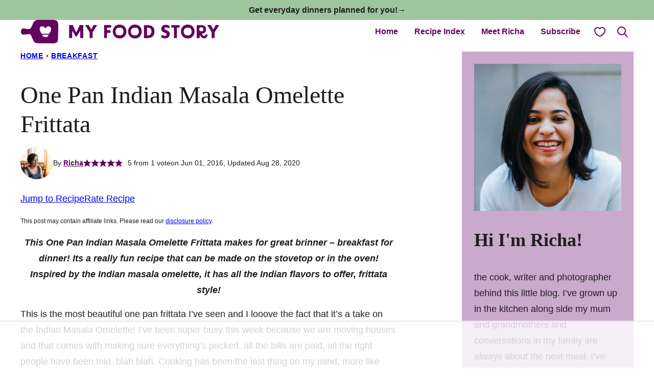

--- FILE ---
content_type: text/html
request_url: https://api.intentiq.com/profiles_engine/ProfilesEngineServlet?at=39&mi=10&dpi=743264634&pt=17&dpn=1&iiqidtype=2&iiqpcid=8bdb1303-ffc9-4f91-a60b-db45fc2f02e6&iiqpciddate=1766324843858&pcid=d84d8596-6faf-426c-9e42-41e6ed1358a3&idtype=3&gdpr=0&japs=false&jaesc=0&jafc=0&jaensc=0&jsver=0.29&testGroup=U&source=pbjs&vrref=https%3A%2F%2Fmyfoodstory.com
body_size: 57
content:
{"abPercentage":95,"adt":1,"ct":2,"isOptedOut":false,"data":{"eids":[]},"dbsaved":"false","ls":true,"cttl":86400000,"abTestUuid":"g_709c11c1-02e2-4cc3-8d4f-6b0b3ca0fe36","tc":9,"sid":-1028284494}

--- FILE ---
content_type: text/html; charset=utf-8
request_url: https://www.google.com/recaptcha/api2/aframe
body_size: 269
content:
<!DOCTYPE HTML><html><head><meta http-equiv="content-type" content="text/html; charset=UTF-8"></head><body><script nonce="XV1MG_2pnTA_VsDEYy-PzQ">/** Anti-fraud and anti-abuse applications only. See google.com/recaptcha */ try{var clients={'sodar':'https://pagead2.googlesyndication.com/pagead/sodar?'};window.addEventListener("message",function(a){try{if(a.source===window.parent){var b=JSON.parse(a.data);var c=clients[b['id']];if(c){var d=document.createElement('img');d.src=c+b['params']+'&rc='+(localStorage.getItem("rc::a")?sessionStorage.getItem("rc::b"):"");window.document.body.appendChild(d);sessionStorage.setItem("rc::e",parseInt(sessionStorage.getItem("rc::e")||0)+1);localStorage.setItem("rc::h",'1766324854378');}}}catch(b){}});window.parent.postMessage("_grecaptcha_ready", "*");}catch(b){}</script></body></html>

--- FILE ---
content_type: text/plain; charset=utf-8
request_url: https://ads.adthrive.com/http-api/cv2
body_size: 2568
content:
{"om":["1","1011_74_17476754","10310289136970_462792722","10310289136970_462792978","10310289136970_462793306","10310289136970_559920874","1043_7560247","1043_7560266","11142692","11509227","1185:1610117185","1185:1610290695","11896988","11999803","119_6173203","11probkt","12010080","12010084","12109550","124843_4","125214_3","125216_3","1610117185","1610291034","17_24104687","17_24344885","17_24632116","202430_200_EAAYACogm2rla2j8tCqKMh1pUNB59ocq9MKD7b2204KQQboj6owyBP8v7oQ_","2249:693330692","2249:695459453","2249:695883749","2249:698486353","2249:698486358","232c2e48","24598434","24598437","24655281","24694780","24694809","24694813","25048614","251282-1629157","252881-1629157","253484-1640961","25_33ctf6xb","25_3k9nqvsp","25_4t751hhv","25_4tgls8cg","25_97x9pqol","25_d0r99346","25_dfapmgt8","25_duf1pz2c","25_h34llbex","25_hueqprai","25_l0vf9ine","25_msmzslff","25_nkoe9xcl","25_oz31jrd0","25_p1ucqmkg","25_pkm2ylid","25_r174j0lk","25_rdtnzy56","25_sqmqxvaf","25_sqn28jt3","25_t272nr7c","25_ti0s3bz3","25_uwxs47tf","25_w4z6q6en","25_wqcudjp0","25_xnzjm1z9","25_y0rce1ti","25_yi6qlg3p","25_ztlksnbe","25_zwzjgvpw","2676:85807308","28452516","28925636","28933536","29402249","306_24598437","33ctf6xb","34182009","352434_354_6811f4998577da118a7feb12","381513943572","3LMBEkP-wis","409_189409","409_216386","409_216406","409_216416","409_225977","409_225978","409_225980","409_225982","409_225988","409_225993","409_226321","409_226352","409_227223","409_228115","409_228363","409_228370","409_228374","409_228380","409_228381","409_228385","409_230714","409_230717","409_230728","42604842","436396566","47869802","4fyn8k5u","4tgls8cg","51635402","521_425_200170","521_425_200173","522709","543093","543094","543438","54639987","55167461","5532:695459453","557_409_220334","557_409_220344","56341213","567_269_2:21271:153128:185431","573918491","577217840","577217955","5826503301","5826503319","583955608059003480","585148770643753882","588062576109","590959914669233937","592526847609973673","5989_27709_695459453","6026534513","6026588729","6026594911","603485497","60884243","6126528761","6126573203","614106263","616743230","616743233","616743278","616743344","616978278","616978284","617083105","617083201","618629667","61932920","61932948","61932957","619765960","622227536","62309370","623770634","624916762","62652411","62840435","636401453420","643566493","643568850","645249860","648969110","6547_67916_b2w6G8Ei2A0zbaOyShcQ","6547_67916_feioSCygmcMT8QhssAzI","6547_67916_sQIWu9wFTNqIoajXnbB7","6547_67916_xzV0S01ocZIFqru0XuLQ","659216891404","680_99480_614105104","680_99480_614105105","7255_121665_6sense-157355","7255_121665_6sense-181526","7255_121665_6sense-187642","7255_121665_azira-6161","7354_138543_85807305","74243_74_17476754","74243_74_17476755","74243_74_17476756","74243_74_17476757","74_462792722","7560247","7560279","7560283","7618517","7736477","782690968239","782810900342","782811329672","785325811821","785326944621","787708937448","788510272319","7935235","7955795","79591707","7964881","80068339","80068350","8007432","8010898","8016065","8020685","8029275","8029310","8029650","8031266","8068035","8074186","8076424","8083692","8083699","8085697","8106625","8108869","8131225","8132637","81407505","81783861","81783862","81783864","84578143","85383023","85461650","85461654","85461656","8564740","85809046","85809052","85914606","8b5u826e","8gl9q9bp","9057/37a3ff30354283181bfb9fb2ec2f8f75","95coyr9s","9titge9t","cr-a9s2xf8vubwj","cr-aasx0k6tubwj","cr-aav22g2yubwj","cr-aavyxd8rubwj","cr-aawv0h3qubwj","cr-aawxyf7vubwj","cr-ccyuzh2tw7tmu","cr-hbx00i4u2lrgv2","cr-lg354l2uvergv2","cr-mkw66pz38krgv2","g92n4km8","gQwKQVMi-eY","hueqprai","nkoe9xcl","oz31jrd0","p1ucqmkg","poc1p809","r35763xz","ti0s3bz3","ven7pu1c","x716iscu","xrm9a6xp","yi6qlg3p","zwzjgvpw","53v6aquw","7979132","7979135"],"pmp":[],"adomains":["1md.org","a4g.com","about.bugmd.com","acelauncher.com","adameve.com","adelion.com","adp3.net","advenuedsp.com","aibidauction.com","aibidsrv.com","akusoli.com","allofmpls.org","arkeero.net","ato.mx","avazutracking.net","avid-ad-server.com","avid-adserver.com","avidadserver.com","aztracking.net","bc-sys.com","bcc-ads.com","bidderrtb.com","bidscube.com","bizzclick.com","bkserving.com","bksn.se","brightmountainads.com","bucksense.io","bugmd.com","ca.iqos.com","capitaloneshopping.com","cdn.dsptr.com","clarifion.com","cotosen.com","cs.money","cwkuki.com","dallasnews.com","dcntr-ads.com","decenterads.com","derila-ergo.com","dhgate.com","dhs.gov","digitaladsystems.com","displate.com","doyour.bid","dspbox.io","envisionx.co","ezmob.com","fmlabsonline.com","g123.jp","g2trk.com","gadgetslaboratory.com","gadmobe.com","getbugmd.com","goodtoknowthis.com","gov.il","guard.io","hero-wars.com","holts.com","howto5.io","https://www.royalcaribbean.com/","ice.gov","imprdom.com","justanswer.com","liverrenew.com","longhornsnuff.com","lovehoney.com","lowerjointpain.com","lymphsystemsupport.com","media-servers.net","medimops.de","miniretornaveis.com","mobuppsrtb.com","motionspots.com","mygrizzly.com","myiq.com","myrocky.ca","national-lottery.co.uk","nbliver360.com","ndc.ajillionmax.com","nibblr-ai.com","niutux.com","nordicspirit.co.uk","notify.nuviad.com","notify.oxonux.com","own-imp.vrtzads.com","paperela.com","parasiterelief.com","peta.org","pfm.ninja","pixel.metanetwork.mobi","pixel.valo.ai","plannedparenthood.org","plf1.net","plt7.com","pltfrm.click","printwithwave.co","privacymodeweb.com","rangeusa.com","readywind.com","reklambids.com","ri.psdwc.com","royalcaribbean.com","royalcaribbean.com.au","rtb-adeclipse.io","rtb-direct.com","rtb.adx1.com","rtb.kds.media","rtb.reklambid.com","rtb.reklamdsp.com","rtb.rklmstr.com","rtbadtrading.com","rtbsbengine.com","rtbtradein.com","saba.com.mx","securevid.co","seedtag.com","servedby.revive-adserver.net","shift.com","smrt-view.com","swissklip.com","taboola.com","tel-aviv.gov.il","temu.com","theoceanac.com","track-bid.com","trackingintegral.com","trading-rtbg.com","trkbid.com","truthfinder.com","unoadsrv.com","usconcealedcarry.com","uuidksinc.net","vabilitytech.com","vashoot.com","vegogarden.com","viewtemplates.com","votervoice.net","vuse.com","waardex.com","wapstart.ru","wdc.go2trk.com","weareplannedparenthood.org","webtradingspot.com","www.royalcaribbean.com","xapads.com","xiaflex.com","yourchamilia.com"]}

--- FILE ---
content_type: text/plain; charset=UTF-8
request_url: https://at.teads.tv/fpc?analytics_tag_id=PUB_17002&tfpvi=&gdpr_consent=&gdpr_status=22&gdpr_reason=220&ccpa_consent=&sv=prebid-v1
body_size: 56
content:
YmZkMzcxMjYtOGVlYS00NmY4LWEyN2QtNGRlMDFmNzNmMGMxIy00LTk=

--- FILE ---
content_type: text/plain
request_url: https://rtb.openx.net/openrtbb/prebidjs
body_size: -220
content:
{"id":"a81ef6e4-67c3-42cd-8ea0-3bb9d4b3224b","nbr":0}

--- FILE ---
content_type: text/plain
request_url: https://rtb.openx.net/openrtbb/prebidjs
body_size: -220
content:
{"id":"1aadd2b6-2d7f-4377-ae5d-2cdbd8f9a2b4","nbr":0}

--- FILE ---
content_type: text/plain
request_url: https://rtb.openx.net/openrtbb/prebidjs
body_size: -220
content:
{"id":"e163365c-5fbc-470d-a0a1-aa7a0f5b138d","nbr":0}

--- FILE ---
content_type: text/plain
request_url: https://rtb.openx.net/openrtbb/prebidjs
body_size: -220
content:
{"id":"706b2198-81e5-41e0-b0ef-b7d8c23ff4d4","nbr":0}

--- FILE ---
content_type: text/plain
request_url: https://rtb.openx.net/openrtbb/prebidjs
body_size: -220
content:
{"id":"a5140c53-0a39-4cef-9701-772396d31107","nbr":0}

--- FILE ---
content_type: text/plain
request_url: https://rtb.openx.net/openrtbb/prebidjs
body_size: -220
content:
{"id":"18d8289d-0eb3-4536-a0f1-1521dcc5d2b3","nbr":0}

--- FILE ---
content_type: text/plain
request_url: https://rtb.openx.net/openrtbb/prebidjs
body_size: -220
content:
{"id":"fb6374e1-eae9-4f1a-ac56-5076fd2dda8b","nbr":0}

--- FILE ---
content_type: text/plain
request_url: https://rtb.openx.net/openrtbb/prebidjs
body_size: -220
content:
{"id":"2d01a148-0184-44e0-8cef-15d3ce04340a","nbr":0}

--- FILE ---
content_type: text/plain
request_url: https://rtb.openx.net/openrtbb/prebidjs
body_size: -220
content:
{"id":"e633eb42-9f92-44e8-bd95-6d334a22c0f5","nbr":0}

--- FILE ---
content_type: text/plain
request_url: https://rtb.openx.net/openrtbb/prebidjs
body_size: -83
content:
{"id":"7d6e6089-eb4a-42bb-9cf4-641e8f778e68","nbr":0}